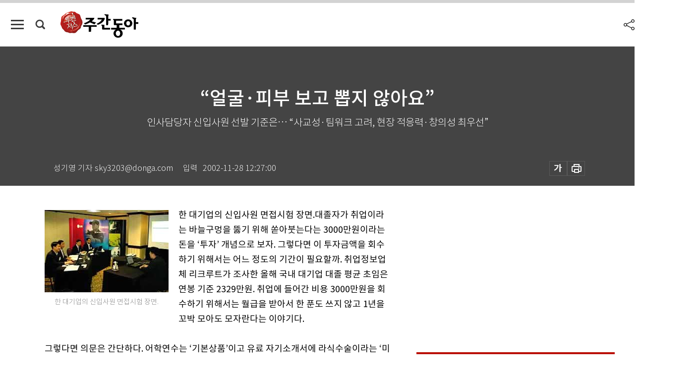

--- FILE ---
content_type: text/html; charset=UTF-8
request_url: https://weekly.donga.com/society/article/all/11/69996/1
body_size: 15292
content:
<!DOCTYPE html>
<html lang="ko">
<head>
<title>“얼굴·피부 보고 뽑지 않아요”｜주간동아</title>
<meta charset="utf-8" />
<meta http-equiv="X-UA-Compatible" content="IE=edge" />
<meta name='keywords' content='주간동아, 동아일보, 동아닷컴, Weekly.donga.com'>
<meta name='description' content="">
<meta name='writer' content='주간동아'>
<link rel="image_src" href="" />
<link rel='stylesheet' type='text/css' href='https://image.donga.com/magazine/week_w/css/style_sub.css?t=20250410' />
<script data-ad-client='ca-pub-3925768217140661' async src='https://pagead2.googlesyndication.com/pagead/js/adsbygoogle.js'></script>
<!-- dable meta tag -->
<!-- 아이템 ID (필수): 아이템을 식별하기 위해 사용하시는 유일한 키를 입력해 주셔야 하며, 문자 혹은 숫자를 입력하실 수
있으며, 동일한 아이템의 경우, PC와 모바일에서 동일한 아이템 ID 값을 가져야 합니다. -->
<meta content="69996" property="dable:item_id">

<!-- 아이템 작성자(기자명) (필수) -->
<meta content="  성기영 기자 sky3203@donga.com" property="dable:author">

<!-- 아이템 카테고리 -->
<meta content="사회" property="article:section"> <!-- 메인 카테고리 (필수) -->

<!-- 아이템 작성일(ISO 8601) (필수) -->
<meta content="2002-11-28T12:27:00+09:00" property="article:published_time"> <!-- 예(한국시간 오후 1:20) -->

<meta name='robots' content='max-image-preview:none'/>
<meta property="og:title" content="" />

<meta property="og:type" content="article" />
<meta property="og:site_name" content="주간동아" />
<meta property="og:description" content="" />
<meta property="og:pubdate" content="" />
<meta property='og:url' content='https://weekly.donga.com/society/article/all/11/69996/1'><meta name='twitter:url' content='https://weekly.donga.com/society/article/all/11/69996/1' />
<meta name="twitter:card" content="summary_large_image" />
<meta name="twitter:image:src" content="" />
<meta name="twitter:site" content="@dongamedia" />
<meta name="twitter:description" content="" />
<meta name="twitter:title" content="" />
<meta itemprop="name" content="">
<meta itemprop="description" content="">


<link rel='stylesheet' type='text/css' href='https://image.donga.com/magazine/week_m/css/jquery-ui.css' />
<script type="text/javascript" src="https://image.donga.com/donga/js.v.1.0/jquery-latest.js"></script>
<script type='text/javascript' src='https://image.donga.com/donga/js.v.1.0/jquery-ui.js'></script>
<script type='text/javascript' src='https://image.donga.com/donga/js.v.1.0/jquery-cookie.js'></script>
<script type='text/javascript' src='https://image.donga.com/donga/js.v.1.0/donga.js'></script>
<script type="text/javascript" src="https://image.donga.com/donga/js.v.2.0/slick.js"></script>
<link rel="stylesheet" type="text/css" href="https://image.donga.com/donga/css.v.2.0/slick.css"/>
<script type='text/javascript' src="https://image.donga.com/magazine/week_w/js/common.js?t=20260121"></script>
<script async src="https://securepubads.g.doubleclick.net/tag/js/gpt.js"></script>
<script>
  window.googletag = window.googletag || {cmd: []};
  googletag.cmd.push(function() {
    googletag.defineSlot('/106061858/donga_magazine/pc_magazine_300250', [300, 250], 'div-gpt-ad-1697095737422-0').addService(googletag.pubads());
    googletag.defineSlot('/106061858/donga_magazine/pc_magazine_120600', [120, 600], 'div-gpt-ad-1697098371287-0').addService(googletag.pubads());
    googletag.defineSlot('/106061858/pc_magazine_970250_1', [970, 250], 'div-gpt-ad-1697096865331-0').addService(googletag.pubads());
    googletag.defineSlot('/106061858/donga_magazine/pc_magazine_970250_2', [970, 250], 'div-gpt-ad-1697099813812-0').addService(googletag.pubads());
    googletag.pubads().enableSingleRequest();
    googletag.pubads().collapseEmptyDivs();
    googletag.enableServices();
  });
</script>

<script type="text/javascript" src="https://image.donga.com/donga/js.v.1.0/GAbuilder.js?t=20240911"></script>
<script type="text/javascript">
gabuilder = new GAbuilder('GTM-N9BWDNB') ;
let pageviewObj = {
    'up_login_status' : 'N',
        'ep_contentdata_content_id' : '11.69996' ,
        'ep_contentdata_content_title' : '“얼굴·피부 보고 뽑지 않아요”' ,
        'ep_contentdata_delivered_date' : '2002-11-28 12:27:00' ,
        'ep_contentdata_content_category_1depth' : '특집' ,
        'ep_contentdata_content_category_2depth' : '-' ,
        'ep_contentdata_content_type' : '-' ,
        'ep_contentdata_content_tags' : '-' ,
        'ep_contentdata_author_name' : '-' ,
        'ep_contentdata_content_source' : '' ,
        'ep_contentdata_content_multimedia' : '-' ,
        'ep_contentdata_content_characters' : '0' ,
        'ep_contentdata_content_loginwall' : 'N' ,
        'ep_contentdata_content_series' : '-' ,
        'ep_contentdata_content_issue' : '-' ,
        'ep_contentdata_author_dept' : '-'
}
gabuilder.GAScreen(pageviewObj);
</script>

</head>
<body>
    
<!-- Google Tag Manager (noscript) -->
<noscript><iframe src='https://www.googletagmanager.com/ns.html?id=GTM-N9BWDNB' height='0' width='0' style='display:none;visibility:hidden'></iframe></noscript>
<!-- End Google Tag Manager (noscript) -->
        <div id="wrap" class="sub_page">
        <div id="header" class="header view_page">
            <div class="progress_area">
                <div class="progress_bar"></div>
            </div>
            <div class="header_inner">
                <div class="util_box left_box">
                <button class="icon_comm btn_full_menu" type="button"></button>
<button class="icon_comm btn_search" type="button"></button>
<div class="search_box">
    <form action="https://weekly.donga.com/search" method="get">
        <div class="search_bar">
            <input type="text" name="query" id="query" class="top_search" placeholder="검색어를 입력하세요.">
            <button class="icon_comm btn_search" type="submit"></button>
        </div>
    </form>
    <div id="latest_cont" class="latest_cont">
        <div class="list_cont" id="search_saved">
            <span class="tit">최근검색어</span>
            <p class='no_search'>최근 검색어<br /> 내역이 없습니다.</p>
        </div>
        <div id="fun_cont" class="fun_cont">
            <span class='btn_save'>검색어 저장 <button type='button' class='save' data-save='Y'>끄기</button></span>
            <button type="button" class="btn_close icon_com01 close">닫기</button>
        </div>
    </div>
</div>
            <script>
            $('#fun_cont .save').on('click', function () {
                if ( $(this).data('save') == "N" )
                {
                    $(this).data('save', 'Y') ;
                    $(this).html('끄기');
                    $.cookie('WEEKLYsearchWordSave', 'Y', { expires: 365, path: '/', domain: 'donga.com' });
                    $("#latest_cont p").remove() ;
                    $("#latest_cont ul").show() ;

                    let eventObj = {};
                    eventObj = {
                        event_name : 'search_event',
                        ep_button_name : '검색어 저장 켜기',
                        ep_button_area : '헤더',
                        ep_button_category : '공통'
                    }
                    gabuilder.GAEventOBJ(eventObj) ;
                }
                else
                {
                    $(this).data('save', 'N') ;
                    $(this).html('켜기');
                    $.cookie('WEEKLYsearchWordSave', 'N', { expires: 365, path: '/', domain: 'donga.com' });
                    $("#latest_cont ul").hide() ;
                    $("#latest_cont .list_cont .no_search").remove() ;
                    $("#latest_cont .list_cont").append("<p class='no_search'>검색어 저장 기능을<br /> 확인해주세요.</p>") ;

                    let eventObj = {};
                    eventObj = {
                        event_name : 'search_event',
                        ep_button_name : '검색어 저장 끄기',
                        ep_button_area : '헤더',
                        ep_button_category : '공통'
                    }
                    gabuilder.GAEventOBJ(eventObj) ;
                }
                return false;
            });
            $('#latest_cont .btn_del').on('click', function () {
                var word = $(this).data('word') ;
                setCookieSearch(word) ;
                $(this).parent().remove() ;
                return false;
            });
            function setCookieSearch(word)
            {
                $.ajax({
                    type: "GET",
                    url: "https://weekly.donga.com/search?mode=remove&query=" + word ,
                    dataType: "html",
                    success: function (result) {
                    }
                });
            }
            </script>

                </div>
                <h2 class="top_logo">
<a href="https://weekly.donga.com">
    <img src="https://image.donga.com/magazine/week_w/images/common/top_logo.png" alt="주간동아">
</a>
</h2>
<div id="gnb" class="gnb ">
    <ul class="gnb_menu">
        <li><a href="https://weekly.donga.com/coverstory">커버스토리</a></li>
        <li><a href="https://weekly.donga.com/politics">정치</a></li>
        <li><a href="https://weekly.donga.com/economy">경제</a></li>
        <li><a href="https://weekly.donga.com/society">사회</a></li>
        <li><a href="https://weekly.donga.com/inter">국제</a></li>
        <li><a href="https://weekly.donga.com/culture">문화&amp;라이프</a></li>
        <li><a href="https://weekly.donga.com/science">IT&amp;과학</a></li>
        <li><a href="https://weekly.donga.com/sports">스포츠</a></li>
        <li><a href="https://weekly.donga.com/people">피플</a></li>
    </ul>
</div>
                <div class="scroll_title">
                    <h2 class="current_title">&ldquo;얼굴&middot;피부 보고 뽑지 않아요&rdquo;</h2>
                    <button class='btn_editnum'><span class='month'>362</span>호 (2002. 12. 5)</button>
                </div>
                <div class="util_box right_box">
                    <button type="button" class="btn_share"></button>
                    <button type="button" class="btn_reply reply_yes">
                        <span class="replyCnt"></span>
                    </button>
                    <div class='login_wrap '>
    <button class='btn_login'><a href='https://secure.donga.com/membership/login.php?gourl=https%3A%2F%2Fweekly.donga.com%2Fsociety%2Farticle%2Fall%2F11%2F69996%2F1' data-event_name="click_event" data-ep_button_name="로그인" data-ep_button_area="헤더" data-ep_button_category="공통" class='btn_login_gtm'>로그인</a></button>
    <div class='login_list_wrap'>
        <h2 class='user_name'><a href='https://secure.donga.com/membership/info.php'><span class='name'></span> 님</a></h2>
        <h3 class='menu_title'>내 콘텐츠</h3>
        <ul class='login_list'>
            <li>
                <a href='https://weekly.donga.com/Reporter?m=my'>내 구독 기자</a>
                <a href='https://weekly.donga.com/Series?m=my'>내 구독 연재</a>
            </li>
        </ul>
        <a href='https://secure.donga.com/membership/logout.php?gourl=https%3A%2F%2Fweekly.donga.com%2Fsociety%2Farticle%2Fall%2F11%2F69996%2F1' class='logout'>로그아웃</a>
    </div>
</div>
                </div>
                <div id="shareLayer" class="share_layer">
                    <span class="title">공유하기</span>
                    <ul class="share_list"></ul>
                    <span class="icon_comm btn_close">닫기</span>
                </div>
            </div>
            <div class="full_menu_wrap">
    <div class="inner">
        <script src = 'https://dimg.donga.com/carriage/WEEKLY/cron/weekly_poster/weekly_poster.0.js?t=20260121'></script>
        <div class="menu_box">
            <ul class="menu_list gnb_list">
                <li><a href="https://weekly.donga.com/coverstory">커버스토리</a></li>
                <li><a href="https://weekly.donga.com/politics">정치</a></li>
                <li><a href="https://weekly.donga.com/economy">경제</a></li>
                <li><a href="https://weekly.donga.com/society">사회</a></li>
                <li><a href="https://weekly.donga.com/inter">국제</a></li>
                <li><a href="https://weekly.donga.com/culture">문화&amp;라이프</a></li>
                <li><a href="https://weekly.donga.com/science">IT&amp;과학</a></li>
                <li><a href="https://weekly.donga.com/sports">스포츠</a></li>
                <li><a href="https://weekly.donga.com/people">피플</a></li>
                <li><a href="https://weekly.donga.com/List">전체기사</a></li>
            </ul>
            <ul class="menu_list etc_list">
                <li><a href="https://weekly.donga.com/Series">연재</a></li>
                <li><a href="https://pf.kakao.com/_ExlPxixj" target='_blank'>기사제보</a></li>
                <li><a href="https://weekly.donga.com/Library?c=new">최신호 목차</a></li>
                <li><a href="https://web.donga.com/order/magazine/subscription.php" target="_blank">구독신청</a></li>
                <li><a href="https://weekly.donga.com/Library">라이브러리</a></li>
                <li><a href="https://weekly.donga.com/Docs?m=ad">광고안내</a></li>
                <li><a href="https://weekly.donga.com/Reporter">기자페이지</a></li>
            </ul>
        </div>
    </div>
</div>
        </div>
    
            <div class="editart_list_wrap">
            <div class="editart_list">
                <div class="title_cont">
                    <h3 class='title'>주간동아 <span class='month_num'>362</span>호</h3>
                    <button class="btn_all"><a href="https://weekly.donga.com/Library?c=362">전체목차보기</a></button>
                    <button class="btn_close"></button>
                    <h4 class='pub_date'>..</h4>
                </div>
                <ul class="editart_list_contents">
                        <li class='list_cate'><h5 class='category'>커버스토리</h5><ul class='contents_list'><li><a href='https://weekly.donga.com/coverstory/article/01/11/70007/1'>이-노 건강상태  ‘이상無’</a></li><li><a href='https://weekly.donga.com/coverstory/article/01/11/70006/1'>길 잃은 票心 찾아 ‘TV 속으로’</a></li><li><a href='https://weekly.donga.com/coverstory/article/01/11/70005/1'>정후보 “막판 양보… 아뿔싸”</a></li><li><a href='https://weekly.donga.com/coverstory/article/01/11/70004/1'>꿈 깨진 夢 ‘중용의 길’?</a></li><li><a href='https://weekly.donga.com/coverstory/article/01/11/70003/1'>“20여일 남기고 또 盧風… 속탄다!”</a></li><li><a href='https://weekly.donga.com/coverstory/article/01/11/70002/1'>피말리는 대선 레이스  … ‘빅2 전면전’</a></li></ul></li><li class='list_cate'><h5 class='category'></h5><ul class='contents_list'><li><a href='https://weekly.donga.com//article/02/11/69996/1'>“얼굴·피부 보고 뽑지 않아요”</a></li><li><a href='https://weekly.donga.com//article/02/11/69995/1'>“직장운 키운다” 관상 성형 ‘붐’</a></li><li><a href='https://weekly.donga.com//article/02/11/69994/1'>3000만원 쏟아붓고 ‘열려라! 취업문’</a></li><li><a href='https://weekly.donga.com//article/02/11/69985/1'>“틀에 박힌 답변은 점수 깎이기 십상”</a></li></ul></li><li class='list_cate'><h5 class='category'>정치</h5><ul class='contents_list'><li><a href='https://weekly.donga.com/politics/article/03/11/70008/1'>실내도 금연, 길거리에서도 금연, 도대체 어디에서 담배를 피우란 말인가.</a></li></ul></li><li class='list_cate'><h5 class='category'>경제</h5><ul class='contents_list'><li><a href='https://weekly.donga.com/economy/article/04/11/70013/1'>“미국 압력에 굴복 분통터져”</a></li><li><a href='https://weekly.donga.com/economy/article/04/11/70001/1'>‘종신보험료’ 어느 회사가 가장 쌀까</a></li><li><a href='https://weekly.donga.com/economy/article/04/11/70000/1'>남동발전 원하는 대로 팔릴까</a></li><li><a href='https://weekly.donga.com/economy/article/04/11/69999/1'>‘바다와 땅의 만남’은 이뤄지나</a></li><li><a href='https://weekly.donga.com/economy/article/04/11/69998/1'>신용카드 규제 정책 따로 노네</a></li></ul></li><li class='list_cate'><h5 class='category'>사회</h5><ul class='contents_list'><li><a href='https://weekly.donga.com/society/article/05/11/70012/1'>“나는 주한미군이 싫어요”</a></li><li><a href='https://weekly.donga.com/society/article/05/11/70011/1'>알쏭달쏭 궁금증 인터넷에 물어봐</a></li><li><a href='https://weekly.donga.com/society/article/05/11/70010/1'>보졸레 누보 마케팅 눈에 띄네!</a></li><li><a href='https://weekly.donga.com/society/article/05/11/70009/1'>속 깊은 여고생들  “우린 火葬할래요”</a></li><li><a href='https://weekly.donga.com/society/article/05/11/69997/1'>인권단체에 왕따당한 ‘국가인권위 1년’</a></li></ul></li><li class='list_cate'><h5 class='category'>국제</h5><ul class='contents_list'><li><a href='https://weekly.donga.com/inter/article/06/11/69992/1'>러시아 언론 봄날은 간다</a></li><li><a href='https://weekly.donga.com/inter/article/06/11/69991/1'>‘2천년 전 유골함’ 주인은 예수 동생?</a></li><li><a href='https://weekly.donga.com/inter/article/06/11/69990/1'>독일은 지금 너도나도 ‘스타 열병’</a></li></ul></li><li class='list_cate'><h5 class='category'>문화&라이프</h5><ul class='contents_list'><li><a href='https://weekly.donga.com/culture/article/07/11/69993/1'>1 + 1 = ?</a></li><li><a href='https://weekly.donga.com/culture/article/07/11/69989/1'>아줌마들의 패션 반란 “20대로 간다”</a></li><li><a href='https://weekly.donga.com/culture/article/07/11/69987/1'>보고픈 만화영화 언제나 ‘상영중’</a></li><li><a href='https://weekly.donga.com/culture/article/07/11/69986/1'>광대한 풍광 ‘일상’ 벗고 만나라</a></li><li><a href='https://weekly.donga.com/culture/article/07/11/69984/1'>20021129  ~ 20021205</a></li><li><a href='https://weekly.donga.com/culture/article/07/11/69983/1'>궁녀들, 승은은 멀고 삶은 고달퍼</a></li><li><a href='https://weekly.donga.com/culture/article/07/11/69982/1'>병사의 광기… ‘현실과 꿈’ 넘나들다</a></li><li><a href='https://weekly.donga.com/culture/article/07/11/69981/1'>개혁·개방… 자본주의 적응… ‘시대 변화’  스크린 속으로</a></li><li><a href='https://weekly.donga.com/culture/article/07/11/69980/1'>화끈하고 겸손한 지도자 급구!</a></li><li><a href='https://weekly.donga.com/culture/article/07/11/69979/1'>문학과 독자 사이 징검다리 놓다</a></li><li><a href='https://weekly.donga.com/culture/article/07/11/69978/1'>서울 살아야 할 이유, 옮겨야 할 이유 외</a></li><li><a href='https://weekly.donga.com/culture/article/07/11/69974/1'>‘소년 장사’  터미네이터 격파</a></li></ul></li><li class='list_cate'><h5 class='category'>IT&과학</h5><ul class='contents_list'><li><a href='https://weekly.donga.com/science/article/08/11/70015/1'>“살 너무 빠질까봐 오히려 걱정이에요”</a></li><li><a href='https://weekly.donga.com/science/article/08/11/69988/1'>21세기 하늘 ‘무인機’ 전성시대</a></li><li><a href='https://weekly.donga.com/science/article/08/11/69975/1'>‘핥는다는 것’  그 황홀한 행위</a></li></ul></li><li class='list_cate'><h5 class='category'>스포츠</h5><ul class='contents_list'><li><a href='https://weekly.donga.com/sports/article/09/11/69977/1'>골퍼 모자 앞부분 광고효과  ‘만점’</a></li><li><a href='https://weekly.donga.com/sports/article/09/11/69976/1'>폭주기관차 김대의  “MVP 내 꺼야(?)”</a></li></ul></li><li class='list_cate'><h5 class='category'>피플</h5><ul class='contents_list'><li><a href='https://weekly.donga.com/people/article/10/11/70014/1'>주한미군과 싸우는 ‘시민운동 사령관’</a></li><li><a href='https://weekly.donga.com/people/article/10/11/69973/1'>상한가 홍명보·황선홍 / 하한가 임창용</a></li><li><a href='https://weekly.donga.com/people/article/10/11/69972/1'>“개신교 통합운동의 밀알 될 터”</a></li><li><a href='https://weekly.donga.com/people/article/10/11/69971/1'>한중 교류 숨은 주역  ‘중국 연구 1세대’</a></li><li><a href='https://weekly.donga.com/people/article/10/11/69970/1'>‘현산어보’  찾아 흑산도 여행 7년</a></li><li><a href='https://weekly.donga.com/people/article/10/11/69969/1'>“기업체 환경등급 곧 공개해요”</a></li><li><a href='https://weekly.donga.com/people/article/10/11/69968/1'>“ 아버지, 정말 멋쟁이었네요”</a></li><li><a href='https://weekly.donga.com/people/article/10/11/69967/1'>단일화 약속 지킨 두 후보에 갈채를</a></li><li><a href='https://weekly.donga.com/people/article/10/11/69966/1'>전나무와 지도자</a></li></ul></li>
                </ul>
            </div>
        </div>        <div id="contents">
            <div class="article_wrap">
                <div class="article_top">
                    <div class="inner">
                        <h3 class="sub_title"></h3>
                        <p class="title_text">“얼굴·피부 보고 뽑지 않아요”</p>
                        <p class="title_sub_text">인사담당자 신입사원 선발 기준은… “사교성·팀워크 고려, 현장 적응력·창의성 최우선”</p>
                        <div class="top_below_box">
                            <li class='info_write'><h4 class='info_writer'><p class='name'>  성기영 기자 sky3203@donga.com</p></h4><p class='info_time'>입력<span class='time'>2002-11-28 12:27:00</span></p></li>
                            <div class="util_box">
                                <button type="button" class="btn_util btn_font"></button>
                                <button type="button" class="btn_util btn_print"></button>
                                
                            </div>
                            <div id="fontLayer" class="font_layer">
                                <span class="title">글자크기 설정</span>
                                <span class="font_size">
                                    <button type="button" class="btn_font01">가</button>
                                    <button type="button" class="btn_font02">가</button>
                                    <button type="button" class="btn_font03 on">가</button>
                                    <button type="button" class="btn_font04">가</button>
                                </span>
                                <span class="icon_com01 btn_close">닫기</span>
                            </div>
                        </div>
                    </div>
                </div>
                <div class="article_contents">
                    <div class="inner">
                        <div class="content">
                            <div class="article_view">
                            
                            <div class='photo_left'><img src='https://dimg.donga.com/egc/CDB/WEEKLY/Article/20/02/11/28/200211280500003_1.jpg' alt='“얼굴·피부 보고 뽑지 않아요”'><p class='desc' style='width:250px;'>한 대기업의 신입사원 면접시험 장면.
</p></div>한 대기업의 신입사원 면접시험 장면.대졸자가 취업이라는 바늘구멍을 뚫기 위해 쏟아붓는다는 3000만원이라는 돈을 ‘투자’ 개념으로 보자. 그렇다면 이 투자금액을 회수하기 위해서는 어느 정도의 기간이 필요할까. 취업정보업체 리크루트가 조사한 올해 국내 대기업 대졸 평균 초임은 연봉 기준 2329만원. 취업에 들어간 비용 3000만원을 회수하기 위해서는 월급을 받아서 한 푼도 쓰지 않고 1년을 꼬박 모아도 모자란다는 이야기다. <br><br>그렇다면 의문은 간단하다. 어학연수는 ‘기본상품’이고 유료 자기소개서에 라식수술이라는 ‘미끼상품’까지 구비한 ‘취업 패키지 세트’가 과연 그만큼 투자할 만한 가치가 있는 상품이냐는 것. 그러나 예비 취업자에 대한 소비자이자 수요자인 기업체 인사담당자들의 답변은 한마디로 ‘노(No)’다. <br><br><b>‘블라인드 면접’ 급증… 업무 전문성 열정엔 높은 점수</b><br><br>물론 최근 들어 학벌이나 학점보다는 면접의 비중이 높아지는 것은 자연스런 추세다. 책상 위에서 얻은 실력보다는 현장의 적응력과 창의력을 중시하는 쪽으로 채용 경향이 빠르게 바뀌고 있기 때문이다. 온라인 채용업체 인크루트 관계자는 “특히 학연 지연 등이 개입될 우려가 있는 서류 전형을 무시하고 ‘블라인드 면접’을 통해 신입사원을 선발하는 경우가 늘어나면서 면접의 비중은 더욱 커지고 있다”고 말했다. <br><br>그러나 항공사 승무원 등 일부 업종을 제외하고는 입사 면접에서 외모나 의상에 크게 관심을 두는 경우는 많지 않다. 11월 말까지 2003년도 신입사원을 채용하는 하이트맥주의 신입사원 지망자들은 대부분 영업직으로 배치된다. 영업의 특성상 외모를 중시하지 않을 수 없는 상황. <br><br><script type='text/javascript' src='https://image.donga.com/dac/MAGAZINE/PC/magazine_common_view_middle_5para_01.js'></script><br><br>그럼에도 불구하고 이 회사 인사담당자는 ‘잘생긴 꽃미남’은 결코 바라지 않는다고 손을 내젓는다. 대인관계가 무난해 보이는 ‘두루뭉술형’이 오히려 거래 상대방에게 호감을 주는 스타일이라는 것. 하이트맥주 김종익 인사팀장은 “요즘 취업을 준비하는 남학생들이 지나치게 외모에 정성을 들이는 것 같은데, 면접하면서 피부 상태를 보는 회사는 거의 없다”고 잘라 말했다. <br><br>영어 실력이나 각종 입사 서류 준비도 마찬가지. 중소기업의 경우 여전히 토익(TOEIC) 점수나 영어 경쟁력이 당락의 주요 기준이 되는 것이 사실이다. 그러나 일부 대기업에서 입사 예정자들의 영어 실력은 당장 필요에 관계없이 ‘점수 인플레’ 현상만 유발하는 경우도 있다. 삼성생명 인사담당 박영세 상무는 “입사 전형에서 대부분 800점대의 토익 점수를 하한선으로 내걸고 있지만 응시자들의 토익 점수는 한결같이 900점을 넘는 수준”이라고 말했다.  <br><br>또 D증권 인사담당자는 “입사지원서나 자기소개서가 수천장 들어오는데 일일이 훑어볼 수는 없다”며 “몇 배수로 압축된 뒤 면접을 앞두고서야 비로소 입사서류를 꼼꼼히 읽어보게 된다”고 말한다. 10만원이 넘는 돈을 들여 자기소개서를 ‘그럴듯하게’ 작성해도 자칫하면 바로 휴지통으로 가버릴 수도 있다는 이야기다. <br><br>고객의 돈을 다루는 금융기관이나 증권회사에서는 외모나 말재주보다도 오히려 지망자의 가정환경이나 경제적 형편을 살피는 것이 일반적이라고. 본의 아니게 대형 금전사고에 휩쓸릴 가능성을 미연에 막자는 취지다. S증권 인사담당자는 “우리가 사람을 뽑을 때는 잘생긴 사람을 뽑는 것이 아니고 사교성과 팀워크 등을 고려한 업무 능력을 보고 뽑는 것뿐”이라고 말했다. 이 담당자는 “무엇보다도 중요한 것은 직무에 대한 열정과 전문성”이라고 말했다. 예를 들어 증권회사를 지망하면서 사이버 수익률 게임 참가 실적이나 자신의 투자 일지를 함께 제출하는 지원자는 아무래도 한 번 더 관심을 끌 수밖에 없다는 것. 라식수술이나 피부 마사지에 취업 비용을 쓰지 않더라도 돈 쓸 데는 많이 있다는 말이다.<br><br>
                            </div>
                            <div class="article_bottom">
                                <!-- 키워드 -->
                                
                                <!-- //키워드 -->
                                <!-- 관련 기획/연재 -->
                                
                                <!-- //관련 기획/연재 -->
                                
                                <!-- //댓글 -->
                                                    <div class="reply_wrap">
                        <div class="reply_box">
                            <link rel='stylesheet' type='text/css' href='https://image.donga.com/donga/css.v.2.0/donga_reply.css?t=20230913' />
                            <script type='text/javascript' src='https://image.donga.com/donga/js.v.4.0/spintop-comment.js?t=20230913'></script>
                            <a name='replyLayer'></a>
                            <div class="reply_top">
                                <span class="title">댓글</span>
                                <span class="txt"><em id='replyCnt' class='replyCnt'>0</em>개</span>
                            </div>
                            <div class='login_box'><a href='javascript:void(0);'  onclick="javascript:gabuilder.setMakeCookiePV('댓글', 'ga4Articleinfo', 'donga.com', 10, 'https://secure.donga.com/membership/login.php?gourl=https%3A%2F%2Fweekly.donga.com%2Fsociety%2Farticle%2Fall%2F11%2F69996%2F1?comm'); return false;">의견을 남겨주세요. </a></div>
                            <div id='spinTopBestLayer' class='reply_con'></div>
                            <div class="more" style="display:block">
                                <a href="javascript:void(0);" class="btn_more" onclick="javascript:replyLayerPopup();" >
                                    <span class="txt_more">전체 댓글 <span class="replyCnt">0</span>개 보기</span>
                                    <span class="icon_com icon_more"></span>
                                </a>
                            </div>
                        </div>
                    </div>
                    <div id="replyLayerPopup">
                        <div class="reply_layer_con">
                            <div class="reply_box">
                                <a name='replyLayer'></a>
                                <div class="reply_top_wrap">
                                    <div class="reply_top">
                                        <span class="title">댓글</span>
                                        <span class="txt"><em class='replyCnt'>0</em>개</span>
                                    </div>
                                    <span class="layer_close" onclick="javascript:return replyPopupObj.hide();">닫기</span>
                                </div>
                                <div id="spinTopLayer"></div>
                            </div>
                            <div id="reply_gather"></div>
                        </div>
                    </div>

                            </div>
                        </div>
                        <!-- EAST -->
                        <div class="aside">
                            <div class="aside_top_ad">
                                <div class="tem_ad02"><!-- /106061858/donga_magazine/pc_magazine_300250 -->
<div id='div-gpt-ad-1697095737422-0' style='min-width: 300px; min-height: 250px;'>
  <script>
    googletag.cmd.push(function() { googletag.display('div-gpt-ad-1697095737422-0'); });
  </script>
</div></div>
                            </div>
                            <div class="aside_track prjct_srs">
                                <div class="aside_list_box prjct_srs">
                                    <ul class="aside_slide_list">
                                        <li class='list_item'><div class='title_cont'><h4 class='sub_title'>기획·연재</h4><h3 class='title'><a href='https://weekly.donga.com/Series?c=990456' data-event_name="click_content_event" data-ep_button_name="투(投)벤저스" data-ep_button_area="기획·연재" data-ep_button_category="기사뷰">투(投)벤저스</a></h3><button type='button' class='btn_subscribe'  data-scrap='990456' data-scrap_type='series' data-scrap_name='투(投)벤저스' data-scrap_idx='/economy/article/04/13/6065737/1' >구독</button></div><div class='list_cont'><a href='https://weekly.donga.com/economy/article/04/13/6065737/1' data-event_name="click_content_event" data-ep_button_name="해외 고배당 ETF의 역설" data-ep_button_area="기획·연재" data-ep_button_category="기사뷰">
                    <div class='thumb'><img src='https://dimg.donga.com/a/150/90/90/1/ugc/CDB/WEEKLY/Article/69/6d/ec/87/696dec8708f7a0a0a0a.png' alt=''></div>
                    <div class='info'>
                    <p>해외 고배당 ETF의 역설</p>
                    </div>
                    </a><a href='https://weekly.donga.com/economy/article/04/13/6065722/1' data-event_name="click_content_event" data-ep_button_name="AI 잘 ‘만드는’ 것보다 잘 ‘쓰는’ 게 중요하다" data-ep_button_area="기획·연재" data-ep_button_category="기사뷰">
                    <div class='thumb'><img src='https://dimg.donga.com/a/150/90/90/1/ugc/CDB/WEEKLY/Article/69/6d/eb/58/696deb580f38a0a0a0a.png' alt=''></div>
                    <div class='info'>
                    <p>AI 잘 ‘만드는’ 것보다 잘 ‘쓰는’ 게 중요하다</p>
                    </div>
                    </a><a href='https://weekly.donga.com/economy/article/04/13/6065719/1' data-event_name="click_content_event" data-ep_button_name="테슬라 목표주가 25~600달러로 극과 극… 테슬라를 보는 상반된 시각" data-ep_button_area="기획·연재" data-ep_button_category="기사뷰">
                    <div class='thumb'><img src='https://dimg.donga.com/a/150/90/90/1/ugc/CDB/WEEKLY/Article/69/6d/ea/68/696dea680b6ba0a0a0a.jpg' alt=''></div>
                    <div class='info'>
                    <p>테슬라 목표주가 25~600달러로 극과 극… 테슬라를 보는 상반된 시각</p>
                    </div>
                    </a></div></li><li class='list_item'><div class='title_cont'><h4 class='sub_title'>기획·연재</h4><h3 class='title'><a href='https://weekly.donga.com/Series?c=990466' data-event_name="click_content_event" data-ep_button_name="돈의 심리" data-ep_button_area="기획·연재" data-ep_button_category="기사뷰">돈의 심리</a></h3><button type='button' class='btn_subscribe'  data-scrap='990466' data-scrap_type='series' data-scrap_name='돈의 심리' data-scrap_idx='//article/990466/13/6061423/1' >구독</button></div><div class='list_cont'><a href='https://weekly.donga.com//article/990466/13/6061423/1' data-event_name="click_content_event" data-ep_button_name="부자가 돈보다 중요하게 생각하는 건 시간" data-ep_button_area="기획·연재" data-ep_button_category="기사뷰">
                    <div class='thumb'><img src='https://dimg.donga.com/a/150/90/90/1/ugc/CDB/WEEKLY/Article/69/69/f0/48/6969f048264da0a0a0a.jpg' alt=''></div>
                    <div class='info'>
                    <p>부자가 돈보다 중요하게 생각하는 건 시간</p>
                    </div>
                    </a><a href='https://weekly.donga.com//article/990466/13/6051571/1' data-event_name="click_content_event" data-ep_button_name="주택 보유세 올리면 집값도 뛴다" data-ep_button_area="기획·연재" data-ep_button_category="기사뷰">
                    <div class='thumb'><img src='https://dimg.donga.com/a/150/90/90/1/ugc/CDB/WEEKLY/Article/69/61/a2/7b/6961a27b1fd3a0a0a0a.png' alt=''></div>
                    <div class='info'>
                    <p>주택 보유세 올리면 집값도 뛴다</p>
                    </div>
                    </a><a href='https://weekly.donga.com//article/990466/13/6039412/1' data-event_name="click_content_event" data-ep_button_name="부자가 친구의 성공을 반기는 이유" data-ep_button_area="기획·연재" data-ep_button_category="기사뷰">
                    <div class='thumb'><img src='https://dimg.donga.com/a/150/90/90/1/ugc/CDB/WEEKLY/Article/69/57/52/38/6957523826e0a0a0a0a.png' alt=''></div>
                    <div class='info'>
                    <p>부자가 친구의 성공을 반기는 이유</p>
                    </div>
                    </a></div></li><li class='list_item'><div class='title_cont'><h4 class='sub_title'>기획·연재</h4><h3 class='title'><a href='https://weekly.donga.com/Series?c=990927' data-event_name="click_content_event" data-ep_button_name="위클리 해축" data-ep_button_area="기획·연재" data-ep_button_category="기사뷰">위클리 해축</a></h3><button type='button' class='btn_subscribe'  data-scrap='990927' data-scrap_type='series' data-scrap_name='위클리 해축' data-scrap_idx='//article/990927/13/6061492/1' >구독</button></div><div class='list_cont'><a href='https://weekly.donga.com//article/990927/13/6061492/1' data-event_name="click_content_event" data-ep_button_name="‘아스널 전술의 시작과 끝’ 라이스, EPL과 월드컵 동시 우승 노린다" data-ep_button_area="기획·연재" data-ep_button_category="기사뷰">
                    <div class='thumb'><img src='https://dimg.donga.com/a/150/90/90/1/ugc/CDB/WEEKLY/Article/69/69/f5/ac/6969f5ac0d04a0a0a0a.jpg' alt=''></div>
                    <div class='info'>
                    <p>‘아스널 전술의 시작과 끝’ 라이스, EPL과 월드컵 동시 우승 노린다</p>
                    </div>
                    </a><a href='https://weekly.donga.com//article/990927/13/6050224/1' data-event_name="click_content_event" data-ep_button_name="맨시티, ‘특급 골잡이’ 세메뇨 영입으로 공격 퍼즐 완성 노린다" data-ep_button_area="기획·연재" data-ep_button_category="기사뷰">
                    <div class='thumb'><img src='https://dimg.donga.com/a/150/90/90/1/ugc/CDB/WEEKLY/Article/69/60/8b/70/69608b702023a0a0a0a.jpg' alt=''></div>
                    <div class='info'>
                    <p>맨시티, ‘특급 골잡이’ 세메뇨 영입으로 공격 퍼즐 완성 노린다</p>
                    </div>
                    </a><a href='https://weekly.donga.com//article/990927/13/6039379/1' data-event_name="click_content_event" data-ep_button_name="[영상] “요즘 세계 축구는 ‘더 많이, 더 세게 뛰는’ 게 대세”" data-ep_button_area="기획·연재" data-ep_button_category="기사뷰">
                    <div class='thumb'><img src='https://dimg.donga.com/a/150/90/90/1/ugc/CDB/WEEKLY/Article/69/5b/48/5d/695b485d1f4fa0a0a0a.jpg' alt=''></div>
                    <div class='info'>
                    <p>[영상] “요즘 세계 축구는 ‘더 많이, 더 세게 뛰는’ 게 대세”</p>
                    </div>
                    </a></div></li><li class='list_item'><div class='title_cont'><h4 class='sub_title'>기획·연재</h4><h3 class='title'><a href='https://weekly.donga.com/Series?c=990784' data-event_name="click_content_event" data-ep_button_name="김상하의 이게 뭐Z?" data-ep_button_area="기획·연재" data-ep_button_category="기사뷰">김상하의 이게 뭐Z?</a></h3><button type='button' class='btn_subscribe'  data-scrap='990784' data-scrap_type='series' data-scrap_name='김상하의 이게 뭐Z?' data-scrap_idx='//article/0701/13/6065425/1' >구독</button></div><div class='list_cont'><a href='https://weekly.donga.com//article/0701/13/6065425/1' data-event_name="click_content_event" data-ep_button_name="‘쩝쩝박사’ 학위 탐내는 Z세대" data-ep_button_area="기획·연재" data-ep_button_category="기사뷰">
                    <div class='thumb'><img src='https://dimg.donga.com/a/150/90/90/1/ugc/CDB/WEEKLY/Article/69/6d/b8/b8/696db8b80aa0a0a0a0a.png' alt=''></div>
                    <div class='info'>
                    <p>‘쩝쩝박사’ 학위 탐내는 Z세대</p>
                    </div>
                    </a><a href='https://weekly.donga.com//article/0701/13/6054589/1' data-event_name="click_content_event" data-ep_button_name="Z세대의 ‘N인N색’ 새해맞이" data-ep_button_area="기획·연재" data-ep_button_category="기사뷰">
                    <div class='thumb'><img src='https://dimg.donga.com/a/150/90/90/1/ugc/CDB/WEEKLY/Article/69/64/b7/63/6964b7630f16a0a0a0a.png' alt=''></div>
                    <div class='info'>
                    <p>Z세대의 ‘N인N색’ 새해맞이</p>
                    </div>
                    </a><a href='https://weekly.donga.com//article/990784/13/6039403/1' data-event_name="click_content_event" data-ep_button_name="Z세대가 선택한 ‘추억 소환’ 유행" data-ep_button_area="기획·연재" data-ep_button_category="기사뷰">
                    <div class='thumb'><img src='https://dimg.donga.com/a/150/90/90/1/ugc/CDB/WEEKLY/Article/69/57/51/c0/695751c00fb1a0a0a0a.jpg' alt=''></div>
                    <div class='info'>
                    <p>Z세대가 선택한 ‘추억 소환’ 유행</p>
                    </div>
                    </a></div></li>
                                    </ul>
                                    <div class="dot_box"></div>
                                </div>
                            </div>

<script>
    $(document).ready(function () {
        let max_scroll = 0;
        function progressBarArticle(titleDiv, contentDiv, footerDiv, progressBarObj) {
            if (titleDiv.length > 0 && contentDiv.length > 0 && footerDiv.length > 0 && progressBarObj.length > 0) {
                let windowHeight = $(window).height();
                let titleDivHeight = titleDiv.outerHeight(true);
                let footerHeight = footerDiv.outerHeight(true);
                let targetDivTop = contentDiv.offset().top - titleDivHeight - $(window).scrollTop();
                let progress = 0;
                if (targetDivTop <= 0) {
                    let articleHeight = contentDiv.height() + titleDivHeight - footerHeight;
                    let targetDivBottom = targetDivTop + articleHeight;
                    if (targetDivBottom > 0) {
                        progress = (1 - (targetDivBottom / articleHeight)) * 100;
                    } else {
                        progress = 100;
                    }
                } else {
                    progress = 0;
                }
                progressBarObj.width(progress + '%');
                if (progress > max_scroll) {
                    max_scroll = progress
                    if (progress > 100) {
                        max_scroll = 100;
                    }
                }
            }
        }

        $(window).scroll(function () {
            progressBarArticle($('#contents .article_top'), $('.article_view'), $('.article_bottom'), $('.progress_bar'));
        });

        window.replyPopupObj = Popup($('#replyLayerPopup'), {
            vertical: 'top',     /* top, bottom, center */
            horizontal: 'right',  /* left, right, center */
            //effect: 'blind',  /* clip slide blind */
            //direction: 'right',   /* up, down, left, right */
            duration: 0.1
        });

        $('.btn_reply').on('click', function () {
            replyPopupObj.show();
        });
    })
</script>
<script>
    window.replyPopupObj = Popup( $( '#replyLayerPopup' ), {
    	vertical: 'top',     /* top, bottom, center */
    	horizontal: 'right',  /* left, right, center */
    	//effect: 'blind',  /* clip slide blind */
    	//direction: 'right',   /* up, down, left, right */
    	duration: 0.1
    });

    var spinTopParams = new Array();
    spinTopParams['length'] = '10' ;
    spinTopParams['show'] = '3';
    spinTopParams['anchor'] = '0';
    spinTopParams['site'] = 'weekly.donga.com' ;
    spinTopParams['newsid'] = 'WEEKLY.69996' ;
    spinTopParams['newsurl'] = 'https://weekly.donga.com/society/article/all/11/69996/1' ;
    spinTopParams['newstitle'] = '“얼굴·피부 보고 뽑지 않아요”' ;
    spinTopParams['newsimage'] = '' ;


    var chk_comment = true;
    $(window).scroll(function(){
        if( chk_comment && ($(window).scrollTop() > $(".reply_wrap").position().top - $(window).height()) )
        {
            chk_comment = false;
            _spinTopBest(spinTopParams, 1) ;

        }
    });


    function replyLayerPopup( cSort )
    {
        replyPopupObj.show();
    }
    function callCSset(key, val)
    {
        var targetUrl = "/HUB/common/cs.php?s="+key+"&u="+val ;
        $.ajax( {
            type: "GET",
            url: targetUrl,
            dataType: "html",
            success: function (result) {
            }
        });
    }
$(document).ready( function()
{
    _spinTopCount(spinTopParams);
    _spinTopNewsInfo(spinTopParams) ;
    _spinTop (spinTopParams, 1, 0 ) ;
    

    $('.article_view').css({'font-size':'18px'});

    $('.btn_recommend').attr('onclick', '_spinTopLike(spinTopParams);');

    $('body').on('click', '#spinTopLayerCommentListMore', function(){
        _spinTopBest(spinTopParams, 1) ;
    });

    $('.btn_print').on('click', function(){
        window.open( 'https://weekly.donga.com/Print?cid=69996',  'Print',  "width=720, height=700, scrollbars=yes, resizable=yes");
    });

    $('.btn_pdf').on('click', function(){
        window.open( 'https://web.donga.com/pdf/pdf_viewer.php?vcid=&prod=WEEKLY',  'pdf_viewer',  "");
    });

    $('.btn_share').on('click',function(){
        snsShare();
    });

    $('.font_layer .font_size').find('button').on('click',function(){
        var fontArr = [14, 16, 18, 20];
        var fontIndex = $(this).index();
        callCSset('pfs',  fontArr[fontIndex]) ;
    })
});

</script>
<script type='text/javascript' src='https://image.donga.com/js/kakao.link.js'></script>
<script type='text/javascript' src='https://image.donga.com/donga/js/kakao-latest.min.js'></script>
<script type='text/javascript' src='https://image.donga.com/donga/js.v.1.0/clipboard.min.js'></script>
<script>
    Kakao.init('74003f1ebb803306a161656f4cfe34c4');
    function snsShare()
    {
        var post = new Object() ;
        post.p0 = '“얼굴·피부 보고 뽑지 않아요” : 신동아';
        post.p1 = '한 대기업의 신입사원 면접시험 장면.대졸자가 취업이라는 바늘구멍을 뚫기 위해 쏟아붓는다는 3000만원이라는 돈을 ‘투자’ 개념으로 보자. 그렇다면 이 투자금액을 회수하기 위해서는 어느 정도의 기간이 필요할까. 취업정보업체 리크루트가…';
        post.p2 = 'http://dimg.donga.com/egc/CDB/WEEKLY/Article/20/02/11/28/200211280500003_1.jpg';
        post.p3 = 'https://weekly.donga.com/society/article/all/11/69996/1';
        post.p4 = '11'
        post.p5 = '';
        post.p6 = 'PC';
        post.p7 = 'weekly.donga.com';
        post.p8 = '0172456';  //0124378
        post.p9 = 0;
        post.gid = '69996';

        var targetUrl = "/HUB/common/snssharebox.php" ;

        $.ajax({
            type : 'POST' ,
            url : targetUrl ,
            data : post ,
            dataType : 'html' ,
            error : function(result) { alert('error') ; } ,
            success : function(result) {
                $('.share_list').html(result) ;
            }
        });

        return false;
    }

</script>
                    <div class="aside_track most_latest">
                        <div class="aside_list_box most_latest">
                            <div class="tab_cont">
                                <script src = 'https://dimg.donga.com/carriage/WEEKLY/cron/weekly_bestclick1/weekly_bestclick1.0.js?t='></script>
                            </div>
                            
                        </div>
                    </div>

                </div>
            </div>
        </div>
        <div class="text_wrap">
            <!-- /106061858/donga_magazine/pc_magazine_970250_2 -->
<div id='div-gpt-ad-1697099813812-0' style='min-width: 970px; min-height: 250px;'>
  <script>
    googletag.cmd.push(function() { googletag.display('div-gpt-ad-1697099813812-0'); });
  </script>
</div>
        </div>        <div class="below_wrap">
           <div class="editor_recom">
                <div class="title_cont">
                    <h3 class="title">에디터 추천기사</h3>
                </div>
                <ul class="editor_recom_list">
                    <ul class='editor_recom_list'><li class='list_item'><a href='https://weekly.donga.com/economy/article/all/11/6065296/1' data-event_name="click_content_event" data-ep_button_name="“자금줄 막힌 3040, 증여 통해 ‘내 집 마련’ 나서”" data-ep_button_area="에디터 추천기사" data-ep_button_category="기사뷰"><div class='thumb'><img src='https://dimg.donga.com/a/570/380/95/1/carriage/MAGAZINE/images/weekly_main_top/696edc7e1f72d2738e25.jpg' alt='“자금줄 막힌 3040, <br>증여 통해 ‘내 집 마련’ 나서”'></div><div class='info'><h3 class='info_title'>“자금줄 막힌 3040, <br>증여 통해 ‘내 집 마련’ 나서”</h3><h4 class='info_subtitle'>[영상] 이장원 세무사 “10·15 대책으로 증여 늘어날 것<br>국세청은 아파트 증여 정조준”</h4><p class='info_phar'>“10·15 부동산대책 영향으로 올해 증여 건수가 더 늘어날 거라고 본다. 이에 맞춰 증여 관련 세무조사도 더 엄격한 기준이 적용될 것이다.”</p><p class='info_writer'>문영훈 기자</p></div></a></li><li class='list_item'><a href='https://weekly.donga.com/economy/article/all/11/6065401/1' data-event_name="click_content_event" data-ep_button_name="AI 추론 주도하는 샌디스크… 1년에 1050% 상승" data-ep_button_area="에디터 추천기사" data-ep_button_category="기사뷰"><div class='thumb'><img src='https://dimg.donga.com/a/380/253/95/1/ugc/CDB/WEEKLY/Article/69/6d/b6/9c/696db69c1695a0a0a0a.png' alt='AI 추론 주도하는 샌디스크… 1년에 1050% 상승'></div><div class='info'><h3 class='info_title'>AI 추론 주도하는 샌디스크… 1년에 1050% 상승</h3><p class='info_writer'>임경진 기자</p></div></a></li><li class='list_item'><a href='https://weekly.donga.com/culture/article/all/11/6065413/1' data-event_name="click_content_event" data-ep_button_name="필수의료 붕괴가 초래한 ‘응급실 뺑뺑이’ " data-ep_button_area="에디터 추천기사" data-ep_button_category="기사뷰"><div class='thumb'><img src='https://dimg.donga.com/a/380/253/95/1/ugc/CDB/WEEKLY/Article/69/6d/b7/50/696db7500174a0a0a0a.png' alt='필수의료 붕괴가 초래한 ‘응급실 뺑뺑이’ '></div><div class='info'><h3 class='info_title'>필수의료 붕괴가 초래한 ‘응급실 뺑뺑이’ </h3><p class='info_writer'>이윤현  남서울대 보건행정학과 교수 (대한검역학회 회장)</p></div></a></li><li class='list_item'><a href='https://weekly.donga.com/culture/article/all/11/6065425/1' data-event_name="click_content_event" data-ep_button_name="‘쩝쩝박사’ 학위 탐내는 Z세대" data-ep_button_area="에디터 추천기사" data-ep_button_category="기사뷰"><div class='thumb'><img src='https://dimg.donga.com/a/380/253/95/1/carriage/MAGAZINE/images/weekly_main_top/696ebc101c4dd2738e25.jpg' alt='‘쩝쩝박사’ 학위 탐내는 Z세대'></div><div class='info'><h3 class='info_title'>‘쩝쩝박사’ 학위 탐내는 Z세대</h3><p class='info_writer'>김상하 채널A 경영전략실 X-스페이스팀장</p></div></a></li></ul>
                </ul>
            </div>
        </div></div>
             <div class='right_wingad'>
                 <!-- /106061858/donga_magazine/pc_magazine_120600 -->
<div id='div-gpt-ad-1697098371287-0' style='min-width: 120px; min-height: 600px;'>
  <script>
    googletag.cmd.push(function() { googletag.display('div-gpt-ad-1697098371287-0'); });
  </script>
</div>
             </div>
         </div>        <div id="footer" class="footer">
            <div class="full_menu_wrap">
                <div class="inner">
                    <script src = 'https://dimg.donga.com/carriage/WEEKLY/cron/weekly_poster/weekly_poster.0.js?t=20260121'></script>
                    <div class="menu_box">
                        <ul class="menu_list gnb_list">
                            <li><a href="https://weekly.donga.com/coverstory">커버스토리</a></li>
                            <li><a href="https://weekly.donga.com/politics">정치</a></li>
                            <li><a href="https://weekly.donga.com/economy">경제</a></li>
                            <li><a href="https://weekly.donga.com/society">사회</a></li>
                            <li><a href="https://weekly.donga.com/inter">국제</a></li>
                            <li><a href="https://weekly.donga.com/culture">문화&amp;라이프</a></li>
                            <li><a href="https://weekly.donga.com/science">IT&amp;과학</a></li>
                            <li><a href="https://weekly.donga.com/sports">스포츠</a></li>
                            <li><a href="https://weekly.donga.com/people">피플</a></li>
                            <li><a href="https://weekly.donga.com/List">전체기사</a></li>
                        </ul>
                        <ul class="menu_list etc_list">
                            <li><a href="https://weekly.donga.com/Series">연재</a></li>
                            <li><a href="https://pf.kakao.com/_ExlPxixj" target='_blank'>기사제보</a></li>
                            <li><a href="https://weekly.donga.com/Library?c=new">최신호 목차</a></li>
                            <li><a href="https://web.donga.com/order/magazine/subscription.php">구독신청</a></li>
                            <li><a href="https://weekly.donga.com/Library">라이브러리</a></li>
                            <li><a href="https://weekly.donga.com/Docs?m=ad">광고안내</a></li>
                            <li><a href="https://weekly.donga.com/Reporter">기자페이지</a></li>
                        </ul>
                    </div>
                </div>
            </div>
            <div class="bot_list_wrap">
                <div class="inner">
                    <h1 class="compony_name">동아닷컴</h1>
                    <ul class="bot_list">
                        <li>
                            <a href="https://www.donga.com/company" class="bot_menu">회사소개</a>
                            <a href="https://www.donga.com/company?m=adguide" class="bot_menu">광고 (인터넷, 전광판)</a>
                            <a href="https://www.donga.com/company?m=cooperation" class="bot_menu">제휴안내</a>
                            <a href="https://faq.donga.com/" class="bot_menu">고객센터</a>
                            <a href="https://secure.donga.com/membership/policy/service.php" class="bot_menu">이용약관</a>
                            <a href="https://secure.donga.com/membership/policy/privacy.php" class="bot_menu"><strong>개인정보처리방침</strong></a>
                            <a href="https://www.donga.com/news/Docs?p0=teenagers_doc" class="bot_menu">청소년보호정책(책임자: 구민회)</a>
                        </li>
                        <li>
                            <span class="bot_info">주소: 서울특별시 서대문구 충정로 29</span>
                            <span class="bot_info">Tel: 02-360-0400</span>
                            <span class="bot_info">등록번호: 서울아00741 </span>
                            <span class="bot_info">발행일자: 1996.06.18</span>
                            <span class="bot_info">등록일자: 2009.01.16 </span>
                            <span class="bot_info">발행·편집인: 신석호</span>
                        </li>
                        <li>
                            <p class="copy_right">Copyright by <span class="color">dongA.com</span> All rights reserved.</p>
                        </li>
                    </ul>
                </div>
            </div>
        </div>
    </div>
    <script>
    $(document).ready(function(){
        getMyscrap() ;
    });

    //구독버튼 클릭
    $(document).on('click', '.btn_subscribe[data-scrap][data-scrap_type][data-scrap_name]' , function(){
        var sid = $(this).data('scrap') ;
        var stype = $(this).data('scrap_type') ;
        var sname = $(this).data('scrap_name') ;
        if ( sid && stype && sname ) {
            var idx = $(this).data('scrap_idx') ;
            var position = $(this).data('scrap_position') ;
            var mode = 'toggle' ;
            if ( position == 'mypage' ) { mode = 'mypage_toggle' }
            scrap(mode, stype, sid, sname, position, idx) ;
        }
    });

    function scrap(m, stype='', sid='', sname='', position='', idx='')
    {
        var encode_sname = encodeURIComponent(sname) ;
        $.ajax({
            type: "GET",
            url: "https://weekly.donga.com/WEEKLY/scrap?m=" + m + "&stype=" + stype + "&sid=" + sid + "&sname=" + encode_sname + "&idx=" + idx,
            dataType: "html",
            success: function (result) {
                if (m == 'myinfo')
                {
                    $(".subscribe_tit").html(result);
                    $(".left_info .btn_more").show();
                }
                else if (m == 'myscrap')
                {
                    var scrapArr = result.split("|");
                    for (var i = 0; i < scrapArr.length; i++)
                    {
                        $('button.btn_subscribe[data-scrap= "' + scrapArr[i] + '"]').addClass('on');
                        $('button.btn_subscribe[data-scrap= "' + scrapArr[i] + '"]').text('구독중');
                    };
                }
                else
                {
                    var gtm_type = "" ;
                    if (stype == 'series') gtm_type = "연재" ;
                    else if (stype == 'reporter') gtm_type = "기자" ;

                    var gtm_sname = sname ;
                    if (stype == 'reporter')
                    {
                        var gtm_sidArr = sid.split("@");
                        gtm_sname = sname + '('+gtm_sidArr[0]+')' ;
                        sname = sname + " 기자" ;
                    }

                    if (result == 'NeedLogin')
                    {
                        var targetUrl = "https://secure.donga.com/membership/login.php?gourl=https%3A%2F%2Fweekly.donga.com%2Fsociety%2Farticle%2Fall%2F11%2F69996%2F1" ;
                        location.href = targetUrl ;
                    }
                    else
                    {
                        var my_gudokcnt = parseInt($('#my_gudokcnt').text()) ;

                        //tag
                        if (result == 'insert')
                        {
                            $('.btn_subscribe[data-scrap= "' + sid + '"]').addClass('on');
                            $('.btn_subscribe[data-scrap= "' + sid + '"]').text('구독중');

                            //ga4
                            if ( gtm_sname != "" && gtm_type != "" )
                            {
                                let eventObj = {};
                                eventObj = {
                                    event_name : 'subscribe_event',
                                    ep_button_name : gtm_sname,
                                    ep_button_area : '구독하기',
                                    ep_button_category : '구독하기',
                                    ep_subscribe_type : gtm_type,
                                    ep_subscribe_name : gtm_sname
                                }
                                gabuilder.GAEventOBJ(eventObj) ;
                            }
                        }
                        else if (result == 'delete')
                        {
                            $('.btn_subscribe[data-scrap= "' + sid + '"]').removeClass('on');
                            $('.btn_subscribe[data-scrap= "' + sid + '"]').text('구독');
                        }
                        else if (result == 'found')
                        {
                            $('.btn_subscribe[data-scrap= "' + sid + '"]').addClass('on');
                        }
                        else if (result == 'full')
                        {
                            $("#subscribe_toast .txt").html("<span class='tit'>구독 수를 초과했습니다 <br> 삭제 후 구독 해주세요</span>");
                            $(".subscribe_tit .subscribe_box > div").last().css( "display", "none" );
                        }
                    }
                }
            }
        });

        return false;
    }

    function getMyscrap()
    {
        var login_check = "" ;

        if (login_check == true )
        {
            scrap('myscrap');
        }
        else if ( $('.logout em').length > 0 )
        {
            // pc 메인
            scrap('myscrap');
        }

        return false;
    }

    </script>

<script>
$(document).ready(function(){

    $('.btn_login_gtm').on('click', function(){
        let customObj = {};
        customObj = {
            ep_contentdata_content_title : '주간동아'
        }
        var ep_sign_up_method = "주간동아" ;
        gabuilder.setMakeCookiePV(ep_sign_up_method, 'ga4Articleinfo', 'donga.com', 10, 'https://secure.donga.com/membership/login.php?gourl=https://weekly.donga.com/society/article/all/11/69996/1', customObj, false) ;
    });
});
</script>
</body>

</html><script>var _GCD = '9'; </script><script src='https://dimg.donga.com/acecounter/acecounter_V70.20130719.js'></script><script>_PL(_rl);</script>

--- FILE ---
content_type: text/html; charset=UTF-8
request_url: https://spintop.donga.com/comment?jsoncallback=jQuery111209584192037314454_1768953860449&m=count&p3=weekly.donga.com&p4=WEEKLY.69996&_=1768953860450
body_size: 225
content:
jQuery111209584192037314454_1768953860449( '0' ); 

--- FILE ---
content_type: text/html; charset=UTF-8
request_url: https://spintop.donga.com/comment?jsoncallback=jQuery111209584192037314454_1768953860451&m=newsinfo&p3=weekly.donga.com&p4=WEEKLY.69996&_=1768953860452
body_size: 301
content:
jQuery111209584192037314454_1768953860451( '{\"HEAD\":{\"STATUS\":\"none\",\"SITE\":\"weekly.donga.com\",\"NEWSID\":\"WEEKLY.69996\"}}' ); 

--- FILE ---
content_type: text/html; charset=utf-8
request_url: https://www.google.com/recaptcha/api2/aframe
body_size: 268
content:
<!DOCTYPE HTML><html><head><meta http-equiv="content-type" content="text/html; charset=UTF-8"></head><body><script nonce="l0fRfTJtGWzN3-S4U6IFOw">/** Anti-fraud and anti-abuse applications only. See google.com/recaptcha */ try{var clients={'sodar':'https://pagead2.googlesyndication.com/pagead/sodar?'};window.addEventListener("message",function(a){try{if(a.source===window.parent){var b=JSON.parse(a.data);var c=clients[b['id']];if(c){var d=document.createElement('img');d.src=c+b['params']+'&rc='+(localStorage.getItem("rc::a")?sessionStorage.getItem("rc::b"):"");window.document.body.appendChild(d);sessionStorage.setItem("rc::e",parseInt(sessionStorage.getItem("rc::e")||0)+1);localStorage.setItem("rc::h",'1768953868254');}}}catch(b){}});window.parent.postMessage("_grecaptcha_ready", "*");}catch(b){}</script></body></html>

--- FILE ---
content_type: application/javascript; charset=utf-8
request_url: https://fundingchoicesmessages.google.com/f/AGSKWxUXGX3hJQKOJPB-0YlpaxFHDI0mccuA-bhC1tKh5JfcVp4rbjUdVHtaRAIufeHysYO5FvJQdNewLKHwl7U2YI1X4HVnDW1AoTbaAGdQSCSRlTO7pmBohsj11pUISF-IG45vVmlRh8jGNJSOFr49tlRQRE34bG40oUx2jO9EeuZHmvec17pep3z_998P/_/468x80._ad300./public/ad?/banner_db.php?/ad-header.
body_size: -1289
content:
window['0110c179-a91c-453f-8aa5-886221238d5e'] = true;